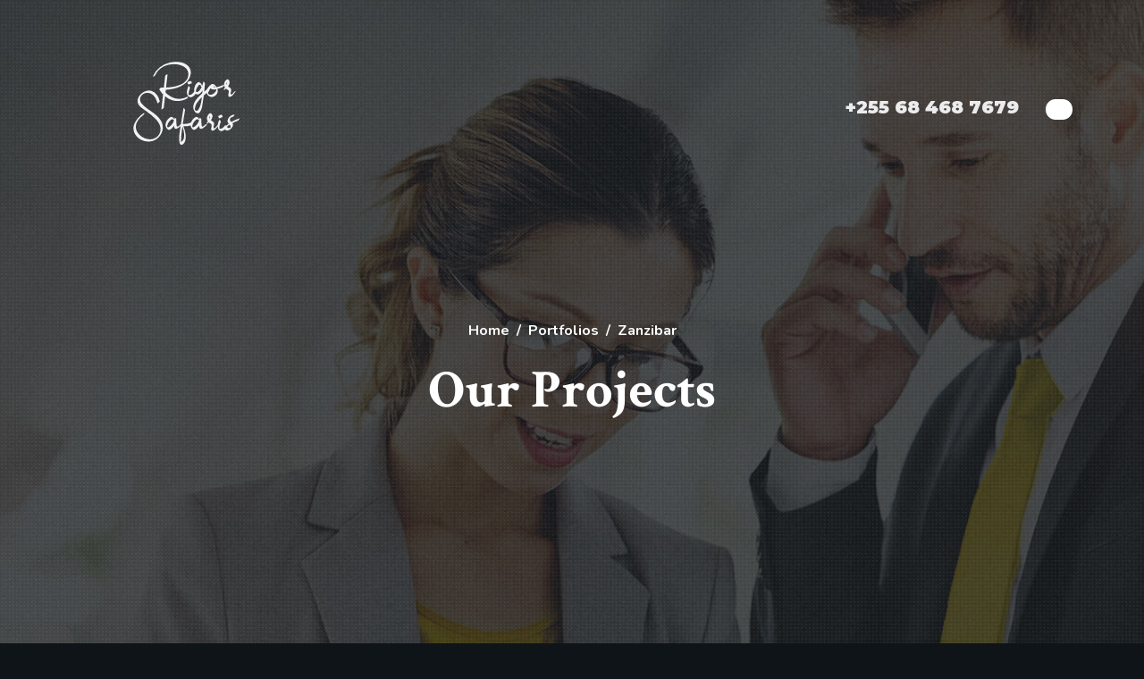

--- FILE ---
content_type: text/css
request_url: https://rigorinternational.co.tz/wp-content/uploads/elementor/css/post-34.css?ver=1669205223
body_size: 278
content:
.elementor-kit-34{--e-global-color-primary:#6EC1E4;--e-global-color-secondary:#54595F;--e-global-color-text:#ECECED;--e-global-color-accent:#61CE70;--e-global-color-6f6f09c:#7A7A7A;--e-global-color-4d001884:#4054B2;--e-global-color-671b3a76:#23A455;--e-global-color-2f21362c:#000;--e-global-color-e77baca:#FFF;}.elementor-section.elementor-section-boxed > .elementor-container{max-width:1140px;}.e-con{--container-max-width:1140px;}{}h1.entry-title{display:var(--page-title-display);}@media(max-width:1024px){.elementor-section.elementor-section-boxed > .elementor-container{max-width:1024px;}.e-con{--container-max-width:1024px;}}@media(max-width:767px){.elementor-section.elementor-section-boxed > .elementor-container{max-width:767px;}.e-con{--container-max-width:767px;}}

--- FILE ---
content_type: text/css
request_url: https://rigorinternational.co.tz/wp-content/uploads/elementor/css/post-509.css?ver=1672944057
body_size: 759
content:
.elementor-509 .elementor-element.elementor-element-160acca > .elementor-container{max-width:970px;}.elementor-509 .elementor-element.elementor-element-160acca .elementor-repeater-item-930aa2d.jet-parallax-section__layout .jet-parallax-section__image{background-size:auto;}.elementor-509 .elementor-element.elementor-element-3ad075c{width:49.861%;}.elementor-509 .elementor-element.elementor-element-3ad075c > .elementor-element-populated{margin:0px 90px 0px 0px;--e-column-margin-right:90px;--e-column-margin-left:0px;padding:10px 0px 0px 0px;}.elementor-509 .elementor-element.elementor-element-acff230{text-align:justify;font-weight:normal;}.elementor-509 .elementor-element.elementor-element-b4132e4{width:50.034%;}.elementor-509 .elementor-element.elementor-element-4b709ca .elementor-icon-list-items:not(.elementor-inline-items) .elementor-icon-list-item:not(:last-child){padding-bottom:calc(17px/2);}.elementor-509 .elementor-element.elementor-element-4b709ca .elementor-icon-list-items:not(.elementor-inline-items) .elementor-icon-list-item:not(:first-child){margin-top:calc(17px/2);}.elementor-509 .elementor-element.elementor-element-4b709ca .elementor-icon-list-items.elementor-inline-items .elementor-icon-list-item{margin-right:calc(17px/2);margin-left:calc(17px/2);}.elementor-509 .elementor-element.elementor-element-4b709ca .elementor-icon-list-items.elementor-inline-items{margin-right:calc(-17px/2);margin-left:calc(-17px/2);}body.rtl .elementor-509 .elementor-element.elementor-element-4b709ca .elementor-icon-list-items.elementor-inline-items .elementor-icon-list-item:after{left:calc(-17px/2);}body:not(.rtl) .elementor-509 .elementor-element.elementor-element-4b709ca .elementor-icon-list-items.elementor-inline-items .elementor-icon-list-item:after{right:calc(-17px/2);}.elementor-509 .elementor-element.elementor-element-4b709ca{--e-icon-list-icon-size:14px;width:35%;max-width:35%;}.elementor-509 .elementor-element.elementor-element-4b709ca .elementor-icon-list-text{color:#ECECED;}.elementor-509 .elementor-element.elementor-element-9cfca0c .elementor-icon-list-items:not(.elementor-inline-items) .elementor-icon-list-item:not(:last-child){padding-bottom:calc(17px/2);}.elementor-509 .elementor-element.elementor-element-9cfca0c .elementor-icon-list-items:not(.elementor-inline-items) .elementor-icon-list-item:not(:first-child){margin-top:calc(17px/2);}.elementor-509 .elementor-element.elementor-element-9cfca0c .elementor-icon-list-items.elementor-inline-items .elementor-icon-list-item{margin-right:calc(17px/2);margin-left:calc(17px/2);}.elementor-509 .elementor-element.elementor-element-9cfca0c .elementor-icon-list-items.elementor-inline-items{margin-right:calc(-17px/2);margin-left:calc(-17px/2);}body.rtl .elementor-509 .elementor-element.elementor-element-9cfca0c .elementor-icon-list-items.elementor-inline-items .elementor-icon-list-item:after{left:calc(-17px/2);}body:not(.rtl) .elementor-509 .elementor-element.elementor-element-9cfca0c .elementor-icon-list-items.elementor-inline-items .elementor-icon-list-item:after{right:calc(-17px/2);}.elementor-509 .elementor-element.elementor-element-9cfca0c{--e-icon-list-icon-size:14px;width:65%;max-width:65%;}.elementor-509 .elementor-element.elementor-element-9cfca0c .elementor-icon-list-text{color:#ECECED;}.elementor-509 .elementor-element.elementor-element-9cfca0c .elementor-icon-list-item > .elementor-icon-list-text, .elementor-509 .elementor-element.elementor-element-9cfca0c .elementor-icon-list-item > a{font-size:14px;font-weight:normal;}.elementor-509 .elementor-element.elementor-element-088e576 > .elementor-container{max-width:970px;}.elementor-509 .elementor-element.elementor-element-088e576 .elementor-repeater-item-f03426b.jet-parallax-section__layout .jet-parallax-section__image{background-size:auto;}.elementor-509 .elementor-element.elementor-element-50ba927 .raven-image{opacity:1;}.elementor-509 .elementor-element.elementor-element-50ba927{text-align:center;}.elementor-509 .elementor-element.elementor-element-8619cea > .elementor-widget-container{margin:50px 100px 0px 200px;}.elementor-509 .elementor-element.elementor-element-520902a .salvattore-column{width:calc(100% / 2);}.elementor-509 .elementor-element.elementor-element-520902a .jet-images-layout__list::before{content:"2 .salvattore-column";}.elementor-509 .elementor-element.elementor-element-520902a .layout-type-grid .jet-images-layout__list::before{content:"";}.elementor-509 .elementor-element.elementor-element-520902a .layout-type-grid .jet-images-layout__list .jet-images-layout__item{width:calc(100% / 2);}.elementor-509 .elementor-element.elementor-element-520902a .jet-images-layout__inner{margin:15px;}.elementor-509 .elementor-element.elementor-element-520902a .jet-images-layout__list{margin:-15px;}.elementor-509 .elementor-element.elementor-element-520902a .jet-images-layout__title{order:1;text-align:center;}.elementor-509 .elementor-element.elementor-element-520902a .jet-images-layout__desc{order:2;text-align:center;}.elementor-509 .elementor-element.elementor-element-520902a .jet-images-layout__icon{justify-content:center;align-items:center;}.elementor-509 .elementor-element.elementor-element-520902a > .elementor-widget-container{margin:40px 0px 0px 0px;}.elementor-509 .elementor-element.elementor-element-088e576{margin-top:70px;margin-bottom:190px;}@media(max-width:1024px){.elementor-509 .elementor-element.elementor-element-50ba927{width:initial;max-width:initial;}.elementor-509 .elementor-element.elementor-element-520902a .salvattore-column{width:calc(100% / 2);}.elementor-509 .elementor-element.elementor-element-520902a .jet-images-layout__list::before{content:"2 .salvattore-column";}.elementor-509 .elementor-element.elementor-element-520902a .layout-type-grid .jet-images-layout__list::before{content:"";}.elementor-509 .elementor-element.elementor-element-520902a .layout-type-grid .jet-images-layout__list .jet-images-layout__item{width:calc(100% / 2);}.elementor-509 .elementor-element.elementor-element-520902a .jet-images-layout__inner{margin:5px;}.elementor-509 .elementor-element.elementor-element-520902a .jet-images-layout__list{margin:-5px;}}@media(max-width:767px){.elementor-509 .elementor-element.elementor-element-50ba927{width:100%;max-width:100%;}.elementor-509 .elementor-element.elementor-element-520902a .salvattore-column{width:calc(100% / 2);}.elementor-509 .elementor-element.elementor-element-520902a .jet-images-layout__list::before{content:"2 .salvattore-column";}.elementor-509 .elementor-element.elementor-element-520902a .layout-type-grid .jet-images-layout__list::before{content:"";}.elementor-509 .elementor-element.elementor-element-520902a .layout-type-grid .jet-images-layout__list .jet-images-layout__item{width:calc(100% / 2);}.elementor-509 .elementor-element.elementor-element-520902a .jet-images-layout__inner{margin:5px;}.elementor-509 .elementor-element.elementor-element-520902a .jet-images-layout__list{margin:-5px;}}

--- FILE ---
content_type: text/css
request_url: https://rigorinternational.co.tz/wp-content/uploads/elementor/css/post-102.css?ver=1669214552
body_size: 820
content:
.elementor-102 .elementor-element.elementor-element-f98c02a .elementor-repeater-item-38bebc9.jet-parallax-section__layout .jet-parallax-section__image{background-size:auto;}.elementor-bc-flex-widget .elementor-102 .elementor-element.elementor-element-db46d63.elementor-column .elementor-widget-wrap{align-items:center;}.elementor-102 .elementor-element.elementor-element-db46d63.elementor-column.elementor-element[data-element_type="column"] > .elementor-widget-wrap.elementor-element-populated{align-content:center;align-items:center;}.elementor-102 .elementor-element.elementor-element-82b7002 .raven-site-logo{text-align:left;}.elementor-bc-flex-widget .elementor-102 .elementor-element.elementor-element-4f2aef5.elementor-column .elementor-widget-wrap{align-items:center;}.elementor-102 .elementor-element.elementor-element-4f2aef5.elementor-column.elementor-element[data-element_type="column"] > .elementor-widget-wrap.elementor-element-populated{align-content:center;align-items:center;}.elementor-102 .elementor-element.elementor-element-4f2aef5.elementor-column > .elementor-widget-wrap{justify-content:flex-end;}.elementor-102 .elementor-element.elementor-element-103722e{color:#FFFFFF;font-family:"Montserrat", Sans-serif;font-size:20px;font-weight:900;line-height:1em;width:auto;max-width:auto;}.elementor-102 .elementor-element.elementor-element-103722e > .elementor-widget-container{margin:10px 30px 0px 0px;}.elementor-102 .elementor-element.elementor-element-181ca75 .raven-nav-menu-mobile .raven-nav-menu li > a{font-family:"Crimson Text", Sans-serif;font-size:24px;font-weight:600;line-height:1.25em;letter-spacing:3.36px;padding:25px 100px 25px 100px;}.elementor-102 .elementor-element.elementor-element-181ca75 .raven-nav-menu-mobile .raven-nav-menu li:not(:last-child){border-bottom-style:solid;border-color:#FFFFFF1F;border-bottom-width:1px;}.elementor-102 .elementor-element.elementor-element-181ca75 .raven-nav-menu-mobile .raven-submenu{border-top-style:solid;border-color:#FFFFFF1F;border-top-width:1px;}.elementor-102 .elementor-element.elementor-element-181ca75 .raven-nav-menu-mobile .raven-nav-menu li > a:hover{color:#A57660;background-color:#1A1F22;}.elementor-102 .elementor-element.elementor-element-181ca75 .raven-nav-menu-mobile .raven-nav-menu li > a.raven-menu-item-active, .elementor-102 .elementor-element.elementor-element-181ca75 .raven-nav-menu-mobile .raven-nav-menu li > a:active{color:#A57660;background-color:#1A1F22;}.elementor-102 .elementor-element.elementor-element-181ca75 .raven-nav-menu-toggle-button{padding:13px 15px 10px 15px;background-color:#FFFFFF;border-radius:100px 100px 100px 100px;}.elementor-102 .elementor-element.elementor-element-181ca75 .raven-nav-menu-toggle{text-align:center;}.elementor-102 .elementor-element.elementor-element-181ca75 .raven-nav-menu-mobile{background-color:#0E1317;}.elementor-102 .elementor-element.elementor-element-181ca75 .raven-nav-menu-close-button{width:37px;height:37px;font-size:37px;color:#FFFFFF;}.elementor-102 .elementor-element.elementor-element-181ca75 .raven-nav-menu-close-button:hover{color:#A57660;}.elementor-102 .elementor-element.elementor-element-181ca75{width:auto;max-width:auto;}.elementor-102 .elementor-element.elementor-element-f98c02a:not(.elementor-motion-effects-element-type-background), .elementor-102 .elementor-element.elementor-element-f98c02a > .elementor-motion-effects-container > .elementor-motion-effects-layer{background-color:rgba(2, 1, 1, 0);}.elementor-102 .elementor-element.elementor-element-f98c02a{transition:background 0.3s, border 0.3s, border-radius 0.3s, box-shadow 0.3s;padding:50px 0px 0px 0px;}.elementor-102 .elementor-element.elementor-element-f98c02a > .elementor-background-overlay{transition:background 0.3s, border-radius 0.3s, opacity 0.3s;}@media(max-width:1024px){.elementor-102 .elementor-element.elementor-element-82b7002 .raven-site-logo img, .elementor-102 .elementor-element.elementor-element-82b7002 .raven-site-logo svg{width:60%;}}@media(max-width:767px){.elementor-102 .elementor-element.elementor-element-db46d63{width:70%;}.elementor-102 .elementor-element.elementor-element-82b7002 .raven-site-logo img, .elementor-102 .elementor-element.elementor-element-82b7002 .raven-site-logo svg{width:80%;}.elementor-102 .elementor-element.elementor-element-4f2aef5{width:30%;}}/* Start JX Custom Fonts CSS *//* End JX Custom Fonts CSS */
/* Start JX Custom Fonts CSS *//* End JX Custom Fonts CSS */
/* Start JX Custom Fonts CSS *//* End JX Custom Fonts CSS */
/* Start JX Custom Fonts CSS *//* End JX Custom Fonts CSS */

--- FILE ---
content_type: text/css
request_url: https://rigorinternational.co.tz/wp-content/uploads/elementor/css/post-282.css?ver=1669214552
body_size: 934
content:
.elementor-282 .elementor-element.elementor-element-fec8f32 .elementor-repeater-item-2bddea1.jet-parallax-section__layout .jet-parallax-section__image{background-size:auto;}.elementor-282 .elementor-element.elementor-element-0228d23 .raven-site-logo img, .elementor-282 .elementor-element.elementor-element-0228d23 .raven-site-logo svg{width:20%;}.elementor-282 .elementor-element.elementor-element-0228d23 .raven-site-logo{text-align:center;}.elementor-282 .elementor-element.elementor-element-68c96d7 .elementor-icon-list-items:not(.elementor-inline-items) .elementor-icon-list-item:not(:last-child){padding-bottom:calc(70px/2);}.elementor-282 .elementor-element.elementor-element-68c96d7 .elementor-icon-list-items:not(.elementor-inline-items) .elementor-icon-list-item:not(:first-child){margin-top:calc(70px/2);}.elementor-282 .elementor-element.elementor-element-68c96d7 .elementor-icon-list-items.elementor-inline-items .elementor-icon-list-item{margin-right:calc(70px/2);margin-left:calc(70px/2);}.elementor-282 .elementor-element.elementor-element-68c96d7 .elementor-icon-list-items.elementor-inline-items{margin-right:calc(-70px/2);margin-left:calc(-70px/2);}body.rtl .elementor-282 .elementor-element.elementor-element-68c96d7 .elementor-icon-list-items.elementor-inline-items .elementor-icon-list-item:after{left:calc(-70px/2);}body:not(.rtl) .elementor-282 .elementor-element.elementor-element-68c96d7 .elementor-icon-list-items.elementor-inline-items .elementor-icon-list-item:after{right:calc(-70px/2);}.elementor-282 .elementor-element.elementor-element-68c96d7{--e-icon-list-icon-size:14px;}.elementor-282 .elementor-element.elementor-element-68c96d7 .elementor-icon-list-text{color:#FAFAFA;}.elementor-282 .elementor-element.elementor-element-68c96d7 .elementor-icon-list-item > .elementor-icon-list-text, .elementor-282 .elementor-element.elementor-element-68c96d7 .elementor-icon-list-item > a{font-family:"Montserrat", Sans-serif;font-size:16px;font-weight:normal;text-transform:uppercase;}.elementor-282 .elementor-element.elementor-element-68c96d7 > .elementor-widget-container{margin:40px 0px 0px 0px;}.elementor-282 .elementor-element.elementor-element-7a64559{text-align:center;color:#FAFAFA;font-family:"Source Serif Pro", Sans-serif;font-size:18px;font-weight:600;line-height:1.8em;}.elementor-282 .elementor-element.elementor-element-7a64559 > .elementor-widget-container{margin:40px 0px 0px 0px;}.elementor-282 .elementor-element.elementor-element-9413daf{--grid-template-columns:repeat(0, auto);--icon-size:19px;--grid-column-gap:15px;--grid-row-gap:0px;}.elementor-282 .elementor-element.elementor-element-9413daf .elementor-widget-container{text-align:center;}.elementor-282 .elementor-element.elementor-element-9413daf .elementor-social-icon{background-color:rgba(200, 56, 56, 0);--icon-padding:0.5em;}.elementor-282 .elementor-element.elementor-element-9413daf .elementor-social-icon i{color:#FAFAFA;}.elementor-282 .elementor-element.elementor-element-9413daf .elementor-social-icon svg{fill:#FAFAFA;}.elementor-282 .elementor-element.elementor-element-9413daf .elementor-icon{border-radius:100px 100px 100px 100px;}.elementor-282 .elementor-element.elementor-element-9413daf .elementor-social-icon:hover{background-color:#F8F2ED;}.elementor-282 .elementor-element.elementor-element-9413daf .elementor-social-icon:hover i{color:#1C2436;}.elementor-282 .elementor-element.elementor-element-9413daf .elementor-social-icon:hover svg{fill:#1C2436;}.elementor-282 .elementor-element.elementor-element-fec8f32:not(.elementor-motion-effects-element-type-background), .elementor-282 .elementor-element.elementor-element-fec8f32 > .elementor-motion-effects-container > .elementor-motion-effects-layer{background-image:url("https://jupiterx.artbees.net/agency-3/wp-content/uploads/sites/429/2020/07/home-style4.png");background-position:center center;background-repeat:no-repeat;background-size:cover;}.elementor-282 .elementor-element.elementor-element-fec8f32{transition:background 0.3s, border 0.3s, border-radius 0.3s, box-shadow 0.3s;padding:20px 0px 120px 0px;}.elementor-282 .elementor-element.elementor-element-fec8f32 > .elementor-background-overlay{transition:background 0.3s, border-radius 0.3s, opacity 0.3s;}@media(max-width:1024px){.elementor-282 .elementor-element.elementor-element-68c96d7 > .elementor-widget-container{margin:30px 0px 10px 0px;}.elementor-282 .elementor-element.elementor-element-7a64559 > .elementor-widget-container{margin:0px 0px 0px 0px;}}@media(max-width:767px){.elementor-282 .elementor-element.elementor-element-0228d23 .raven-site-logo img, .elementor-282 .elementor-element.elementor-element-0228d23 .raven-site-logo svg{width:55%;}.elementor-282 .elementor-element.elementor-element-68c96d7 .elementor-icon-list-items:not(.elementor-inline-items) .elementor-icon-list-item:not(:last-child){padding-bottom:calc(35px/2);}.elementor-282 .elementor-element.elementor-element-68c96d7 .elementor-icon-list-items:not(.elementor-inline-items) .elementor-icon-list-item:not(:first-child){margin-top:calc(35px/2);}.elementor-282 .elementor-element.elementor-element-68c96d7 .elementor-icon-list-items.elementor-inline-items .elementor-icon-list-item{margin-right:calc(35px/2);margin-left:calc(35px/2);}.elementor-282 .elementor-element.elementor-element-68c96d7 .elementor-icon-list-items.elementor-inline-items{margin-right:calc(-35px/2);margin-left:calc(-35px/2);}body.rtl .elementor-282 .elementor-element.elementor-element-68c96d7 .elementor-icon-list-items.elementor-inline-items .elementor-icon-list-item:after{left:calc(-35px/2);}body:not(.rtl) .elementor-282 .elementor-element.elementor-element-68c96d7 .elementor-icon-list-items.elementor-inline-items .elementor-icon-list-item:after{right:calc(-35px/2);}}/* Start JX Custom Fonts CSS *//* End JX Custom Fonts CSS */
/* Start JX Custom Fonts CSS *//* End JX Custom Fonts CSS */
/* Start JX Custom Fonts CSS *//* End JX Custom Fonts CSS */
/* Start JX Custom Fonts CSS *//* End JX Custom Fonts CSS */

--- FILE ---
content_type: text/css
request_url: https://rigorinternational.co.tz/wp-content/uploads/elementor/css/post-173.css?ver=1669210894
body_size: 629
content:
.elementor-173 .elementor-element.elementor-element-d071aa0 .elementor-repeater-item-947621a.jet-parallax-section__layout .jet-parallax-section__image{background-size:auto;}.elementor-173 .elementor-element.elementor-element-3dc00b4 > .elementor-element-populated{padding:355px 0px 355px 0px;}.elementor-173 .elementor-element.elementor-element-625c911 .breadcrumb{justify-content:center;}.elementor-173 .elementor-element.elementor-element-625c911 #breadcrumbs{justify-content:center;}.elementor-173 .elementor-element.elementor-element-625c911, .elementor-173 .elementor-element.elementor-element-625c911 .breadcrumb-item.active span, .elementor-173 .elementor-element.elementor-element-625c911 span.current-item{color:#FFFFFF;}.elementor-173 .elementor-element.elementor-element-625c911 .raven-breadcrumbs-yoast .breadcrumb_last{color:#FFFFFF;}.elementor-173 .elementor-element.elementor-element-625c911 .raven-breadcrumbs-navxt span.current-item{color:#FFFFFF;}.elementor-173 .elementor-element.elementor-element-625c911,.elementor-173 .elementor-element.elementor-element-625c911 .breadcrumb,.elementor-173 .elementor-element.elementor-element-625c911 #breadcrumbs, .elementor-173 .elementor-element.elementor-element-625c911 span, .elementor-173 .elementor-element.elementor-element-625c911 li{font-size:16px;font-weight:bold;}.elementor-173 .elementor-element.elementor-element-625c911 .breadcrumb-item + .breadcrumb-item::before{color:#FFFFFF;}.elementor-173 .elementor-element.elementor-element-625c911 .raven-breadcrumbs-yoast #breadcrumbs{color:#FFFFFF;}.elementor-173 .elementor-element.elementor-element-625c911 .raven-breadcrumbs-navxt .breadcrumb{color:#FFFFFF;}.elementor-173 .elementor-element.elementor-element-625c911 a, .elementor-173 .elementor-element.elementor-element-625c911 a *{color:#FFFFFF;}.elementor-173 .elementor-element.elementor-element-d071aa0:not(.elementor-motion-effects-element-type-background), .elementor-173 .elementor-element.elementor-element-d071aa0 > .elementor-motion-effects-container > .elementor-motion-effects-layer{background-image:url("https://jupiterx.artbees.net/agency-3/wp-content/uploads/sites/429/2020/07/project-details.jpg");background-position:center center;background-repeat:no-repeat;background-size:cover;}.elementor-173 .elementor-element.elementor-element-d071aa0{transition:background 0.3s, border 0.3s, border-radius 0.3s, box-shadow 0.3s;}.elementor-173 .elementor-element.elementor-element-d071aa0 > .elementor-background-overlay{transition:background 0.3s, border-radius 0.3s, opacity 0.3s;}.elementor-173 .elementor-element.elementor-element-d7fa170 > .elementor-container{max-width:970px;}.elementor-173 .elementor-element.elementor-element-d7fa170 .elementor-repeater-item-596d0bc.jet-parallax-section__layout .jet-parallax-section__image{background-size:auto;}.elementor-173 .elementor-element.elementor-element-183510b .raven-heading{font-size:50px;font-weight:500;line-height:1.1em;}.elementor-173 .elementor-element.elementor-element-d7fa170{margin-top:210px;margin-bottom:0px;}@media(max-width:1024px){.elementor-173 .elementor-element.elementor-element-3dc00b4 > .elementor-element-populated{padding:200px 0px 150px 0px;}.elementor-173 .elementor-element.elementor-element-5e3e9c0 .raven-heading{font-size:40px;}.elementor-173 .elementor-element.elementor-element-d7fa170{margin-top:80px;margin-bottom:80px;}}@media(max-width:767px){.elementor-173 .elementor-element.elementor-element-183510b .raven-heading{font-size:40px;}}

--- FILE ---
content_type: image/svg+xml
request_url: https://rigorinternational.co.tz/wp-content/uploads/2022/11/rigor4.svg
body_size: 4941
content:
<svg id="Layer_1" data-name="Layer 1" xmlns="http://www.w3.org/2000/svg" viewBox="0 0 1000 500"><defs><style>.cls-1{fill:#f1f2f2;}</style></defs><title>Artboard 8</title><path class="cls-1" d="M399.74,299.65A56,56,0,0,1,408.28,323a58,58,0,0,1-1.77,23.85,66.93,66.93,0,0,1-10.95,21.45A67.77,67.77,0,0,1,377,385.19a60.36,60.36,0,0,1-32,8.92,71,71,0,0,1-33.21-8,66.71,66.71,0,0,1-25.12-21.95,51.33,51.33,0,0,1-8.86-21.83A49.38,49.38,0,0,1,279.08,321a75.22,75.22,0,0,1,9.49-20,110,110,0,0,1,14.49-17.85,153.78,153.78,0,0,1,17.46-14.86q4.82-3.42,5.32-.64t-2.53,6.08L321.79,275A119.92,119.92,0,0,0,308,286.74a86.25,86.25,0,0,0-11.2,13.86A58.19,58.19,0,0,0,289.52,316a42.82,42.82,0,0,0-1.33,16.7A46.52,46.52,0,0,0,294,350.39a69,69,0,0,0,48.72,32.52,53.36,53.36,0,0,0,24.48-1.58A44,44,0,0,0,387,368.68a45.61,45.61,0,0,0,10.88-22q5.19-24.93-19.23-51.88a293.86,293.86,0,0,0-44.42-37.33q-2.42-1.77-8.73-6.07t-9.87-7a90.52,90.52,0,0,1-8.1-7,47.45,47.45,0,0,1-7.22-8.54q-6.82-11.26-4.17-22.84A49,49,0,0,1,306.85,185a54.9,54.9,0,0,1,18.73-14.43q17.34-8.08,31.58-3.73a48.65,48.65,0,0,1,24,16.58,70.3,70.3,0,0,1,13.6,29.17q.63,2.78-4.17,6.7-4.56,3.68-6.2,2.28a3,3,0,0,1-.38-.76,85.94,85.94,0,0,0-4.75-14.62,64.86,64.86,0,0,0-7.53-13,50.08,50.08,0,0,0-10.12-10.31,34.8,34.8,0,0,0-13-5.95,39.07,39.07,0,0,0-15.69-.38,35.86,35.86,0,0,0-12.27,4.68,28,28,0,0,0-8.86,8.35,32.29,32.29,0,0,0-4.62,10.57,23.81,23.81,0,0,0,.32,11.77,28.27,28.27,0,0,0,6.32,11.45,119.79,119.79,0,0,0,16.33,15.76q9.62,7.77,18.85,14.17t18.48,13.1a152.2,152.2,0,0,1,17.84,15.25A96.29,96.29,0,0,1,399.74,299.65Z"/><path class="cls-1" d="M492.62,316.23c.76.84.72,2-.12,3.41a15.46,15.46,0,0,1-2.79,3.55l-.51.5q-24.93,22.53-29.23,7a36.68,36.68,0,0,1-1.39-8q-1.77,2.79-3.67,5.31a61.88,61.88,0,0,1-9.36,9.37q-5.19,4.17-10,4.05c-2.36-.09-4.66-1.37-6.9-3.86a32.93,32.93,0,0,1-5.37-8,22.78,22.78,0,0,1-2.09-13.73,40.24,40.24,0,0,1,4.43-13.47,51.19,51.19,0,0,1,8.54-11.52q8.35-8.48,14.55-7.59,5.7.89,12,10.63c.68-2.28,1.22-4.47,1.65-6.58.16-1,1.26-.38,3.29,1.9q4.05,4.68,3.54,7.46a.54.54,0,0,0-.13.38v.13q.14,11.89.76,19.61c0,.17,0,.68.13,1.52s.15,1.46.19,1.84.13.94.25,1.7a7.67,7.67,0,0,0,.51,1.84,7.77,7.77,0,0,0,.82,1.39,4,4,0,0,0,1.14,1.08,9.23,9.23,0,0,0,1.83.5,3.37,3.37,0,0,0,2-.5c.8-.43,1.47-.8,2-1.14a18.52,18.52,0,0,0,2-1.52c.8-.68,1.43-1.22,1.9-1.65l1.64-1.51c.63-.59,1.08-1,1.33-1.27C489,315.89,491.36,315,492.62,316.23ZM436.31,328.5q14.81-7.71,22.65-29.36a12.15,12.15,0,0,1-.89-1.26,7.25,7.25,0,0,0-4.55-3.61,8.17,8.17,0,0,0-5.19.57,22,22,0,0,0-5.25,3.48,39.44,39.44,0,0,0-4.62,4.62,55.73,55.73,0,0,0-3.42,4.55A44.32,44.32,0,0,0,429,321.16q-2.54,9.36,2.78,8.86A11.84,11.84,0,0,0,436.31,328.5Z"/><path class="cls-1" d="M533.12,308.63a1.21,1.21,0,0,1,1.26-.06,4.76,4.76,0,0,1,1.52,1.08,15.46,15.46,0,0,1,1.52,1.77,10.64,10.64,0,0,1,1.26,2.21,23.19,23.19,0,0,1,.82,2.22,4.35,4.35,0,0,1,.2,1.89,1.39,1.39,0,0,1-.64,1.14,39.33,39.33,0,0,1-12.21,4.56,74.53,74.53,0,0,1-12.53,1.71c-3.58.12-8,.15-13.22.06q14.92,40.11,8.1,64.41-3,10.89-10.38,16.2-7,5.06-11.77.13-3.41-3.56-4.3-11.65a102.58,102.58,0,0,1-.89-13.92q0-7.47.57-14t1.65-14.62q1.08-8,2.09-14.17t2.4-14.36q1.4-8.24,2.28-13.67,4.68-32.14,10.25-64.16.51-2.78,3.67.76c2.28,2.62,3.42,4.85,3.42,6.71v.38q-6,34.16-10,61.5a139.11,139.11,0,0,0,19.68-1A40.29,40.29,0,0,0,533.12,308.63Zm-31.64,74.92q7.59-20.62-5.06-56.95-3.17,23.67-4.94,40.88c-.34,2.69-.57,5.86-.69,9.49s-.28,7.21-.45,10.75-.42,6.71-.76,9.49V398l.13-.12q1-2,5.76-6.46T501.48,383.55Z"/><path class="cls-1" d="M604.74,316.23c.76.84.71,2-.13,3.41a15.17,15.17,0,0,1-2.78,3.55l-.51.5q-24.93,22.53-29.23,7a36.68,36.68,0,0,1-1.39-8q-1.79,2.79-3.67,5.31a62,62,0,0,1-9.37,9.37q-5.19,4.17-10,4.05c-2.37-.09-4.67-1.37-6.9-3.86a33,33,0,0,1-5.38-8,22.93,22.93,0,0,1-2.09-13.73,40.7,40.7,0,0,1,4.43-13.47,51.5,51.5,0,0,1,8.54-11.52q8.36-8.48,14.56-7.59,5.68.89,12,10.63,1-3.42,1.64-6.58c.17-1,1.27-.38,3.29,1.9q4.05,4.68,3.55,7.46a.5.5,0,0,0-.13.38v.13q.12,11.89.76,19.61c0,.17,0,.68.13,1.52s.14,1.46.19,1.84.12.94.25,1.7a7.24,7.24,0,0,0,.51,1.84,7.77,7.77,0,0,0,.82,1.39A3.75,3.75,0,0,0,585,326.1a9.05,9.05,0,0,0,1.83.5,3.39,3.39,0,0,0,2-.5c.8-.43,1.47-.8,2-1.14a19.53,19.53,0,0,0,2-1.52c.8-.68,1.43-1.22,1.89-1.65s1-.92,1.65-1.51,1.08-1,1.33-1.27Q602.84,314.33,604.74,316.23ZM548.43,328.5q14.8-7.71,22.65-29.36a10.8,10.8,0,0,1-.89-1.26,7.25,7.25,0,0,0-4.55-3.61,8.16,8.16,0,0,0-5.19.57,22,22,0,0,0-5.25,3.48,38.68,38.68,0,0,0-4.62,4.62,53.52,53.52,0,0,0-3.42,4.55,44.09,44.09,0,0,0-6.07,13.67q-2.54,9.36,2.78,8.86A11.9,11.9,0,0,0,548.43,328.5Z"/><path class="cls-1" d="M648.65,325.84a16.78,16.78,0,0,1,6.45-5.94c1.69-.93,2.53-.93,2.53,0a8.5,8.5,0,0,1-1.52,2.91q-2.65,4.05-4.36,6.39T647.13,335a35.91,35.91,0,0,1-6,5.76,27.22,27.22,0,0,1-6.2,3.54q-5.44,2.15-7.91-.82c-1.64-2-2.26-4.92-1.83-8.8a36.24,36.24,0,0,1,1-5.25c.59-2.4,1-4.22,1.14-5.44a20.81,20.81,0,0,0-.26-5.38,9.79,9.79,0,0,0-1.51-2.85,9.38,9.38,0,0,0-2.41-2.21,30.17,30.17,0,0,0-2.78-1.58c-.93-.47-1.94-1-3-1.65a24,24,0,0,1-2.78-1.83v-.13q-2.28,2-4.31,3.8c-3.12,2.44-4.85,2.74-5.18.88s.5-3.92,2.53-6.2a10.74,10.74,0,0,1,1.39-1.39c.34-.25.88-.72,1.64-1.39a24.1,24.1,0,0,1-4.55-16.83q.38-4.56,3.86-10.7a23.34,23.34,0,0,1,8.22-8.92q4.75-2.78,9.56,2.66Q636.13,281,623.84,298a35.92,35.92,0,0,0,4.94,3.67c2.11,1.35,3.75,2.45,4.94,3.29a10.79,10.79,0,0,1,3.16,4.12A13.52,13.52,0,0,1,638,316a45.08,45.08,0,0,1-1.27,6.52,26.38,26.38,0,0,0-1,7q.51,8.36,7.21,2.91A24.73,24.73,0,0,0,648.65,325.84ZM619,291.68a13.64,13.64,0,0,0,.63-6.58,18,18,0,0,0-2.53-5.07c-.26,1.69-.38,2.58-.38,2.66A21,21,0,0,0,619,291.68Z"/><path class="cls-1" d="M687.37,320.78c.67-1.26,2.07-.59,4.18,2q3.66,4.68,2.78,7.08a.4.4,0,0,0-.13.26,36.72,36.72,0,0,1-17.08,15.5,14.9,14.9,0,0,1-10.44.63q-5.25-1.57-8.92-7.66a23.09,23.09,0,0,1-3-8,34.43,34.43,0,0,1-.57-8.48,48.66,48.66,0,0,1,1.45-8.85q1.2-4.81,2.47-8.48c.84-2.45,1.9-5.11,3.16-8,.51-1.18,1.77-.46,3.8,2.16q3.79,4.68,2.91,7.34a70.16,70.16,0,0,0-6.46,29v.26l.76.38a9.24,9.24,0,0,1,2.66.19,18.86,18.86,0,0,0,2.79.31,21.07,21.07,0,0,0,10.88-5.19A37.48,37.48,0,0,0,687.37,320.78Zm-24-31.13a2.1,2.1,0,0,1-2-.38,8.26,8.26,0,0,1-2.15-2.21,20.55,20.55,0,0,1-1.77-3.1,7.07,7.07,0,0,1-.76-2.91,2.13,2.13,0,0,1,.63-1.77q5.82-3,9.37-4.56c2.27-.93,3.88-1.06,4.81-.38a11.45,11.45,0,0,1,4,4.87,5.4,5.4,0,0,1-.25,5.76c-.34.34-.88.25-1.64-.25a1,1,0,0,1-.38.19.72.72,0,0,0-.38.19q-1.53.63-4.05,1.77C666.91,287.8,665.1,288.72,663.33,289.65Z"/><path class="cls-1" d="M748.74,290.66q2.91-1.14,2.66.89-.25,2.91-4.3,7a9.56,9.56,0,0,1-2.66,2,250.37,250.37,0,0,0-24.17,10.63,13.44,13.44,0,0,1,2.47,7.66,14.32,14.32,0,0,1-2.09,7.78,34.13,34.13,0,0,1-7.34,9.94,30.79,30.79,0,0,1-10.95,6.83,14.9,14.9,0,0,1-12.08-.7q-3.54-1.77-4.37-4.62a8.34,8.34,0,0,1,.76-6.07,35.91,35.91,0,0,1,3.55-5.82,46.87,46.87,0,0,1,4.23-4.87,87,87,0,0,1,9.12-7.72q-4.82-5.44-5.38-10.25t3.1-12.28a35.08,35.08,0,0,1,11-12.27,32.65,32.65,0,0,1,15.44-5.7q3-.37,1,3.42a16,16,0,0,1-6,6.33,3.49,3.49,0,0,1-1.77.63,13.21,13.21,0,0,0-10.38,6q-3.54,5.39,0,11.33a29.84,29.84,0,0,0,4.68,5.06A247.61,247.61,0,0,1,748.74,290.66Zm-44.29,42.65a11.16,11.16,0,0,0,5.95-2.15,4.28,4.28,0,0,0,1.58-4,15.32,15.32,0,0,0-1.45-4.68,23.25,23.25,0,0,0-3-4.62q-9.5,5.56-10.5,9.49c-.6,2.11-.09,3.67,1.51,4.68A9.56,9.56,0,0,0,704.45,333.31Z"/><path class="cls-1" d="M517.61,193.47q4.17-2.15,4,.51c-.17,2-1.44,4.22-3.8,6.58a9.76,9.76,0,0,1-1.9,1.52,86.74,86.74,0,0,1-34.42,10.12A82.68,82.68,0,0,1,448.26,208a95,95,0,0,1-29.48-16.84l-5.7,50.24c-.17,1.86-1.85,3.88-5.06,6.08q-4.68,3.54-5.57,1.26a2.66,2.66,0,0,1,0-1.14l7.34-64.79a117.63,117.63,0,0,1-16.07-21c-.76-1.27-.59-2.72.51-4.37a13.87,13.87,0,0,1,4.3-4.11,7.91,7.91,0,0,1,4.43-1.52c3,.08,6.49.13,10.37.13L419,101.1q.38-2.79,5.06-6.2c3.21-2.28,5.06-2.66,5.57-1.14a1.32,1.32,0,0,1,.13,1l-6.46,56.94q8.22-.24,16.14-1.07T456,148.3a143.65,143.65,0,0,0,16.45-3.86,153.75,153.75,0,0,0,15.32-5.51,67.5,67.5,0,0,0,13.6-7.59,66.52,66.52,0,0,0,10.82-9.81,41.81,41.81,0,0,0,7.53-12.46,47.43,47.43,0,0,0,3.16-15.19,37.13,37.13,0,0,0-2.78-16.32A36.61,36.61,0,0,0,511.53,65a54.34,54.34,0,0,0-13-8.92,74.43,74.43,0,0,0-15.31-5.76,95.83,95.83,0,0,0-16-2.6,119.44,119.44,0,0,0-22.21.57,105.21,105.21,0,0,0-21.7,5,93.29,93.29,0,0,0-19.68,9.43A75.12,75.12,0,0,0,387.2,77a71.64,71.64,0,0,0-11.83,18.92q-1,2.66-5.82,5.44t-4.55.13a3.88,3.88,0,0,1,.5-1.65A94.75,94.75,0,0,1,395.3,61a113.8,113.8,0,0,1,45.49-21.26,126.57,126.57,0,0,1,21.26-2.78,124.62,124.62,0,0,1,22,1A74.87,74.87,0,0,1,505.4,44a56.11,56.11,0,0,1,17.4,12.09,40.43,40.43,0,0,1,8,12.46,40,40,0,0,1,3,14,55.89,55.89,0,0,1-1.52,14.37,60.58,60.58,0,0,1-5.12,13.92,69.55,69.55,0,0,1-8,12.21,90.39,90.39,0,0,1-19.49,17,108,108,0,0,1-24.23,11.77,183.47,183.47,0,0,1-26,6.84,229,229,0,0,1-27.21,3.29l-1.39,12.27a107.26,107.26,0,0,0,21,16.45,89.13,89.13,0,0,0,23.66,9.87A69.33,69.33,0,0,0,491.29,202,75.69,75.69,0,0,0,517.61,193.47ZM410.68,162.34a11.89,11.89,0,0,0,1.26,1.65l.13-1.65h-1.39Z"/><path class="cls-1" d="M549.62,169.43c.68-1.27,2.07-.59,4.18,2q3.66,4.7,2.78,7.09a.41.41,0,0,0-.13.25,36.54,36.54,0,0,1-17.08,15.51,15,15,0,0,1-10.44.63q-5.25-1.59-8.92-7.66a23.37,23.37,0,0,1-3-8,34.43,34.43,0,0,1-.57-8.48,49.79,49.79,0,0,1,1.45-8.86c.8-3.2,1.63-6,2.47-8.47s1.9-5.11,3.16-8q.76-1.77,3.8,2.15,3.79,4.69,2.91,7.34a70.07,70.07,0,0,0-6.45,29v.26l.76.37a10,10,0,0,1,2.65.19,18,18,0,0,0,2.79.32,21.07,21.07,0,0,0,10.88-5.19A37.48,37.48,0,0,0,549.62,169.43Zm-24-31.13a2.1,2.1,0,0,1-2-.38,8.42,8.42,0,0,1-2.15-2.21,21.44,21.44,0,0,1-1.77-3.1,7.07,7.07,0,0,1-.76-2.92,2.16,2.16,0,0,1,.63-1.77q5.82-3,9.37-4.55t4.81-.38a11.54,11.54,0,0,1,4.05,4.87,5.42,5.42,0,0,1-.26,5.76c-.33.34-.88.25-1.64-.26a.76.76,0,0,1-.38.19.9.9,0,0,0-.38.19c-1,.43-2.36,1-4.05,1.78Q528.23,136.9,525.58,138.3Z"/><path class="cls-1" d="M610.11,157.41c.67-.59,1.71-.13,3.1,1.39a13.66,13.66,0,0,1,3,4.94c.59,1.77.55,3.12-.12,4l-6.84,5.45q-4.94,3.92-9.11,7.27t-8,6.65q-1.9,14.92-3.92,26.32-.26,1.51-1,6.77c-.5,3.5-1,6.62-1.45,9.36s-1.12,6.09-2,10.06a71.57,71.57,0,0,1-3,10.44,75.44,75.44,0,0,1-3.92,8.67,17.83,17.83,0,0,1-5.38,6.39,11.66,11.66,0,0,1-6.83,2.21,14.15,14.15,0,0,1-9.87-4.3,29.58,29.58,0,0,1-7-9.87,33.44,33.44,0,0,1-2.79-10.63,43.08,43.08,0,0,1,2.47-17.4,65.57,65.57,0,0,1,9.37-17.4,158.38,158.38,0,0,1,13-15.5q6.71-7,15.44-14.62c0-.16,0-.44.06-.82s.06-.65.06-.82q.39-2.4.82-7c.3-3,.49-4.72.57-5.06a57.88,57.88,0,0,1-8,11.26,25,25,0,0,1-9.68,6.58,14.84,14.84,0,0,1-10.38.06q-5.12-1.83-7.9-7.9a21.43,21.43,0,0,1-2-8.86,41.69,41.69,0,0,1,1.14-10.95,66.52,66.52,0,0,1,3.55-10.82,33.19,33.19,0,0,1,5.69-9.11,19.74,19.74,0,0,1,7.28-5.44,7,7,0,0,1,5.12-.32,15.76,15.76,0,0,1,4.37,2.22,15,15,0,0,1,3.6,4,38.93,38.93,0,0,1,2.79,5.06q1.06,2.4,2.09,5.19a154.71,154.71,0,0,0,5.82-19q.5-2,3.92,2.53,3.16,4.17,3,6.07-1.14,17.72-3.17,35.56,2.54-2.15,5.51-4.49t5.82-4.62Q608.34,158.8,610.11,157.41ZM569,249.53a78.93,78.93,0,0,0,9.3-23.41,275.1,275.1,0,0,0,5.13-31q-28.86,27-31.13,49.73-.64,6.33,2.21,9.43a6.35,6.35,0,0,0,7.15,1.71Q565.94,254.6,569,249.53Zm3.42-84.28a58.67,58.67,0,0,0,10-15.18,13,13,0,0,1-3-4.68q-3.17-11.77-12-.89a52.08,52.08,0,0,0-8.61,14.55.52.52,0,0,1-.12.38q-2.79,8.35-1.08,11.08t6,1.13A24.16,24.16,0,0,0,572.4,165.25Z"/><path class="cls-1" d="M680.85,139.94c1.94-.84,2.82-.58,2.65.76q-.37,2.93-4.3,7.09a8.1,8.1,0,0,1-2.53,1.9,193.53,193.53,0,0,1-23.66,8.6q3.91,10.38-.83,19.74t-15.24,14.3a20.41,20.41,0,0,1-10.89,2,23.19,23.19,0,0,1-17.46-10.63,25.77,25.77,0,0,1-4.05-10.44,24.38,24.38,0,0,1,3.16-15.95,61.08,61.08,0,0,1,11.52-14.68,1.36,1.36,0,0,1,1.39,0,15.74,15.74,0,0,1,8.86-6.58,10.16,10.16,0,0,1,5.44.51,16.82,16.82,0,0,1,5.32,3.22,40.82,40.82,0,0,1,4.68,4.88,59.1,59.1,0,0,1,4.05,5.69A140.64,140.64,0,0,0,680.85,139.94Zm-51.51,42.78a36.61,36.61,0,0,0,12.47-8.48q5.76-5.82,6.39-12.4a21.78,21.78,0,0,0-.13-2.28q-19.37,4.42-25.56-3.8a49.65,49.65,0,0,0-8.1,11.39,46.3,46.3,0,0,0-2.34,5.13,11.63,11.63,0,0,0-.57,5.12A6,6,0,0,0,614,182,15.94,15.94,0,0,0,629.34,182.72Zm14.43-32.15a9.23,9.23,0,0,0-4.56-3.35,10.06,10.06,0,0,0-5.56-.32A13.56,13.56,0,0,0,643.77,150.57Z"/><path class="cls-1" d="M725.26,174.49a16.91,16.91,0,0,1,6.46-6c1.68-.92,2.53-.92,2.53,0a8.51,8.51,0,0,1-1.52,2.91q-2.65,4.05-4.37,6.39t-4.62,5.83a36.18,36.18,0,0,1-5.94,5.75,27.7,27.7,0,0,1-6.2,3.55q-5.45,2.15-7.91-.83t-1.84-8.79a37.44,37.44,0,0,1,1-5.25q.89-3.61,1.14-5.44a20.7,20.7,0,0,0-.25-5.38,9.82,9.82,0,0,0-1.52-2.85,9.34,9.34,0,0,0-2.4-2.21q-1.4-.89-2.79-1.59c-.93-.46-1.94-1-3-1.64a22.89,22.89,0,0,1-2.79-1.84V157q-2.28,2-4.3,3.79-4.68,3.68-5.19.89c-.34-1.85.51-3.92,2.53-6.2a10.74,10.74,0,0,1,1.39-1.39c.34-.26.89-.72,1.65-1.39a24.08,24.08,0,0,1-4.56-16.83q.39-4.56,3.86-10.7a23.28,23.28,0,0,1,8.23-8.92q4.74-2.77,9.55,2.66,8.36,10.75-3.92,27.71a35.31,35.31,0,0,0,4.94,3.67c2.1,1.35,3.75,2.45,4.93,3.29a10.82,10.82,0,0,1,3.16,4.11,13.58,13.58,0,0,1,1.14,6.9,43.3,43.3,0,0,1-1.26,6.52,26,26,0,0,0-1,7q.5,8.35,7.21,2.91A24.51,24.51,0,0,0,725.26,174.49Zm-29.61-34.17a13.49,13.49,0,0,0,.63-6.58,17.78,17.78,0,0,0-2.53-5.06c-.25,1.69-.38,2.58-.38,2.66A21.25,21.25,0,0,0,695.65,140.32Z"/></svg>